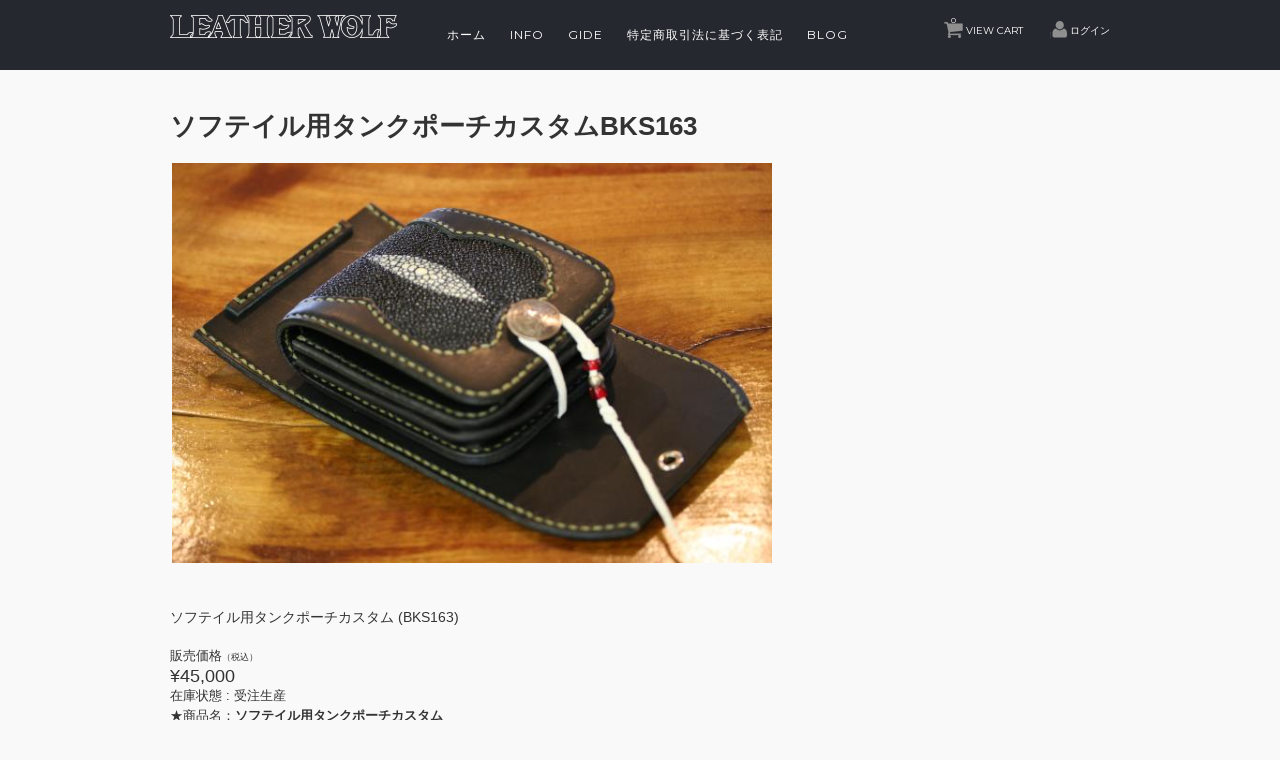

--- FILE ---
content_type: text/html; charset=UTF-8
request_url: http://leather-wolf.com/2021/07/21/%E3%82%BD%E3%83%95%E3%83%86%E3%82%A4%E3%83%AB%E7%94%A8%E3%82%BF%E3%83%B3%E3%82%AF%E3%83%9D%E3%83%BC%E3%83%81%E3%82%AB%E3%82%B9%E3%82%BF%E3%83%A0bks163/
body_size: 17898
content:
<!DOCTYPE html>
<html dir="ltr" lang="ja" prefix="og: https://ogp.me/ns#">

<head>
	<meta charset="UTF-8" />
	<meta name="viewport" content="width=device-width, initial-scale=1.0, maximum-scale=1.0, user-scalable=no" />
	<link rel="profile" href="http://gmpg.org/xfn/11" />
	<link rel="stylesheet" type="text/css" media="all" href="http://leather-wolf.com/shop/wp-content/themes/welcart_walden/style.css" />
	<link rel="pingback" href="http://leather-wolf.com/shop/xmlrpc.php" />
  <!--[if lt IE 9]>
  <script src="http://leather-wolf.com/shop/wp-content/themes/welcart_walden/library/js/html5shiv.min.js"></script>
  <![endif]-->
		<link rel='archives' title='2021年5月' href='http://leather-wolf.com/2021/05/' />
	<title>ソフテイル用タンクポーチカスタムBKS163 - LEATHERWOLF レザーアイテム 革細工 ハンドメイド 茨城県土浦市</title>

		<!-- All in One SEO 4.4.9.2 - aioseo.com -->
		<meta name="description" content="★商品名：ソフテイル用タンクポーチカスタム ★商品NO：『BKS163』 ★表革：お好みのレザー×約1.6㎜厚" />
		<meta name="robots" content="max-image-preview:large" />
		<link rel="canonical" href="http://leather-wolf.com/2021/07/21/%e3%82%bd%e3%83%95%e3%83%86%e3%82%a4%e3%83%ab%e7%94%a8%e3%82%bf%e3%83%b3%e3%82%af%e3%83%9d%e3%83%bc%e3%83%81%e3%82%ab%e3%82%b9%e3%82%bf%e3%83%a0bks163/" />
		<meta name="generator" content="All in One SEO (AIOSEO) 4.4.9.2" />
		<meta property="og:locale" content="ja_JP" />
		<meta property="og:site_name" content="LEATHERWOLF レザーアイテム　革細工　ハンドメイド　茨城県土浦市 - 財布、バック、ベルト　バイカーズアイテム　ハンドメイドのオリジナルレザーアイテム" />
		<meta property="og:type" content="article" />
		<meta property="og:title" content="ソフテイル用タンクポーチカスタムBKS163 - LEATHERWOLF レザーアイテム 革細工 ハンドメイド 茨城県土浦市" />
		<meta property="og:description" content="★商品名：ソフテイル用タンクポーチカスタム ★商品NO：『BKS163』 ★表革：お好みのレザー×約1.6㎜厚" />
		<meta property="og:url" content="http://leather-wolf.com/2021/07/21/%e3%82%bd%e3%83%95%e3%83%86%e3%82%a4%e3%83%ab%e7%94%a8%e3%82%bf%e3%83%b3%e3%82%af%e3%83%9d%e3%83%bc%e3%83%81%e3%82%ab%e3%82%b9%e3%82%bf%e3%83%a0bks163/" />
		<meta property="article:published_time" content="2021-07-21T00:14:28+00:00" />
		<meta property="article:modified_time" content="2021-08-04T01:22:55+00:00" />
		<meta name="twitter:card" content="summary_large_image" />
		<meta name="twitter:title" content="ソフテイル用タンクポーチカスタムBKS163 - LEATHERWOLF レザーアイテム 革細工 ハンドメイド 茨城県土浦市" />
		<meta name="twitter:description" content="★商品名：ソフテイル用タンクポーチカスタム ★商品NO：『BKS163』 ★表革：お好みのレザー×約1.6㎜厚" />
		<script type="application/ld+json" class="aioseo-schema">
			{"@context":"https:\/\/schema.org","@graph":[{"@type":"BlogPosting","@id":"http:\/\/leather-wolf.com\/2021\/07\/21\/%e3%82%bd%e3%83%95%e3%83%86%e3%82%a4%e3%83%ab%e7%94%a8%e3%82%bf%e3%83%b3%e3%82%af%e3%83%9d%e3%83%bc%e3%83%81%e3%82%ab%e3%82%b9%e3%82%bf%e3%83%a0bks163\/#blogposting","name":"\u30bd\u30d5\u30c6\u30a4\u30eb\u7528\u30bf\u30f3\u30af\u30dd\u30fc\u30c1\u30ab\u30b9\u30bf\u30e0BKS163 - LEATHERWOLF \u30ec\u30b6\u30fc\u30a2\u30a4\u30c6\u30e0 \u9769\u7d30\u5de5 \u30cf\u30f3\u30c9\u30e1\u30a4\u30c9 \u8328\u57ce\u770c\u571f\u6d66\u5e02","headline":"\u30bd\u30d5\u30c6\u30a4\u30eb\u7528\u30bf\u30f3\u30af\u30dd\u30fc\u30c1\u30ab\u30b9\u30bf\u30e0BKS163","author":{"@id":"http:\/\/leather-wolf.com\/author\/wolf\/#author"},"publisher":{"@id":"http:\/\/leather-wolf.com\/#organization"},"datePublished":"2021-07-21T00:14:28+09:00","dateModified":"2021-08-04T01:22:55+09:00","inLanguage":"ja","mainEntityOfPage":{"@id":"http:\/\/leather-wolf.com\/2021\/07\/21\/%e3%82%bd%e3%83%95%e3%83%86%e3%82%a4%e3%83%ab%e7%94%a8%e3%82%bf%e3%83%b3%e3%82%af%e3%83%9d%e3%83%bc%e3%83%81%e3%82%ab%e3%82%b9%e3%82%bf%e3%83%a0bks163\/#webpage"},"isPartOf":{"@id":"http:\/\/leather-wolf.com\/2021\/07\/21\/%e3%82%bd%e3%83%95%e3%83%86%e3%82%a4%e3%83%ab%e7%94%a8%e3%82%bf%e3%83%b3%e3%82%af%e3%83%9d%e3%83%bc%e3%83%81%e3%82%ab%e3%82%b9%e3%82%bf%e3%83%a0bks163\/#webpage"},"articleSection":"\u30d0\u30a4\u30ab\u30fc\u30ba\u5c0f\u7269\u30a2\u30a4\u30c6\u30e0, \u5546\u54c1, \u5546\u54c1\u30b8\u30e3\u30f3\u30eb"},{"@type":"BreadcrumbList","@id":"http:\/\/leather-wolf.com\/2021\/07\/21\/%e3%82%bd%e3%83%95%e3%83%86%e3%82%a4%e3%83%ab%e7%94%a8%e3%82%bf%e3%83%b3%e3%82%af%e3%83%9d%e3%83%bc%e3%83%81%e3%82%ab%e3%82%b9%e3%82%bf%e3%83%a0bks163\/#breadcrumblist","itemListElement":[{"@type":"ListItem","@id":"http:\/\/leather-wolf.com\/#listItem","position":1,"name":"\u5bb6","item":"http:\/\/leather-wolf.com\/","nextItem":"http:\/\/leather-wolf.com\/2021\/#listItem"},{"@type":"ListItem","@id":"http:\/\/leather-wolf.com\/2021\/#listItem","position":2,"name":"2021","item":"http:\/\/leather-wolf.com\/2021\/","nextItem":"http:\/\/leather-wolf.com\/2021\/07\/#listItem","previousItem":"http:\/\/leather-wolf.com\/#listItem"},{"@type":"ListItem","@id":"http:\/\/leather-wolf.com\/2021\/07\/#listItem","position":3,"name":"July","item":"http:\/\/leather-wolf.com\/2021\/07\/","nextItem":"http:\/\/leather-wolf.com\/2021\/07\/21\/#listItem","previousItem":"http:\/\/leather-wolf.com\/2021\/#listItem"},{"@type":"ListItem","@id":"http:\/\/leather-wolf.com\/2021\/07\/21\/#listItem","position":4,"name":"21","item":"http:\/\/leather-wolf.com\/2021\/07\/21\/","nextItem":"http:\/\/leather-wolf.com\/2021\/07\/21\/%e3%82%bd%e3%83%95%e3%83%86%e3%82%a4%e3%83%ab%e7%94%a8%e3%82%bf%e3%83%b3%e3%82%af%e3%83%9d%e3%83%bc%e3%83%81%e3%82%ab%e3%82%b9%e3%82%bf%e3%83%a0bks163\/#listItem","previousItem":"http:\/\/leather-wolf.com\/2021\/07\/#listItem"},{"@type":"ListItem","@id":"http:\/\/leather-wolf.com\/2021\/07\/21\/%e3%82%bd%e3%83%95%e3%83%86%e3%82%a4%e3%83%ab%e7%94%a8%e3%82%bf%e3%83%b3%e3%82%af%e3%83%9d%e3%83%bc%e3%83%81%e3%82%ab%e3%82%b9%e3%82%bf%e3%83%a0bks163\/#listItem","position":5,"name":"\u30bd\u30d5\u30c6\u30a4\u30eb\u7528\u30bf\u30f3\u30af\u30dd\u30fc\u30c1\u30ab\u30b9\u30bf\u30e0BKS163","previousItem":"http:\/\/leather-wolf.com\/2021\/07\/21\/#listItem"}]},{"@type":"Organization","@id":"http:\/\/leather-wolf.com\/#organization","name":"LEATHERWOLF \u30ec\u30b6\u30fc\u30a2\u30a4\u30c6\u30e0\u3000\u9769\u7d30\u5de5\u3000\u30cf\u30f3\u30c9\u30e1\u30a4\u30c9\u3000\u8328\u57ce\u770c\u571f\u6d66\u5e02","url":"http:\/\/leather-wolf.com\/"},{"@type":"Person","@id":"http:\/\/leather-wolf.com\/author\/wolf\/#author","url":"http:\/\/leather-wolf.com\/author\/wolf\/","name":"wolf","image":{"@type":"ImageObject","@id":"http:\/\/leather-wolf.com\/2021\/07\/21\/%e3%82%bd%e3%83%95%e3%83%86%e3%82%a4%e3%83%ab%e7%94%a8%e3%82%bf%e3%83%b3%e3%82%af%e3%83%9d%e3%83%bc%e3%83%81%e3%82%ab%e3%82%b9%e3%82%bf%e3%83%a0bks163\/#authorImage","url":"https:\/\/secure.gravatar.com\/avatar\/94fbd042b9a6a0be431b0fbbc59e5c8b75515d0624db355e158629b38c18d80d?s=96&d=mm&r=g","width":96,"height":96,"caption":"wolf"}},{"@type":"WebPage","@id":"http:\/\/leather-wolf.com\/2021\/07\/21\/%e3%82%bd%e3%83%95%e3%83%86%e3%82%a4%e3%83%ab%e7%94%a8%e3%82%bf%e3%83%b3%e3%82%af%e3%83%9d%e3%83%bc%e3%83%81%e3%82%ab%e3%82%b9%e3%82%bf%e3%83%a0bks163\/#webpage","url":"http:\/\/leather-wolf.com\/2021\/07\/21\/%e3%82%bd%e3%83%95%e3%83%86%e3%82%a4%e3%83%ab%e7%94%a8%e3%82%bf%e3%83%b3%e3%82%af%e3%83%9d%e3%83%bc%e3%83%81%e3%82%ab%e3%82%b9%e3%82%bf%e3%83%a0bks163\/","name":"\u30bd\u30d5\u30c6\u30a4\u30eb\u7528\u30bf\u30f3\u30af\u30dd\u30fc\u30c1\u30ab\u30b9\u30bf\u30e0BKS163 - LEATHERWOLF \u30ec\u30b6\u30fc\u30a2\u30a4\u30c6\u30e0 \u9769\u7d30\u5de5 \u30cf\u30f3\u30c9\u30e1\u30a4\u30c9 \u8328\u57ce\u770c\u571f\u6d66\u5e02","description":"\u2605\u5546\u54c1\u540d\uff1a\u30bd\u30d5\u30c6\u30a4\u30eb\u7528\u30bf\u30f3\u30af\u30dd\u30fc\u30c1\u30ab\u30b9\u30bf\u30e0 \u2605\u5546\u54c1NO\uff1a\u300eBKS163\u300f \u2605\u8868\u9769\uff1a\u304a\u597d\u307f\u306e\u30ec\u30b6\u30fc\u00d7\u7d041.6\u339c\u539a","inLanguage":"ja","isPartOf":{"@id":"http:\/\/leather-wolf.com\/#website"},"breadcrumb":{"@id":"http:\/\/leather-wolf.com\/2021\/07\/21\/%e3%82%bd%e3%83%95%e3%83%86%e3%82%a4%e3%83%ab%e7%94%a8%e3%82%bf%e3%83%b3%e3%82%af%e3%83%9d%e3%83%bc%e3%83%81%e3%82%ab%e3%82%b9%e3%82%bf%e3%83%a0bks163\/#breadcrumblist"},"author":{"@id":"http:\/\/leather-wolf.com\/author\/wolf\/#author"},"creator":{"@id":"http:\/\/leather-wolf.com\/author\/wolf\/#author"},"datePublished":"2021-07-21T00:14:28+09:00","dateModified":"2021-08-04T01:22:55+09:00"},{"@type":"WebSite","@id":"http:\/\/leather-wolf.com\/#website","url":"http:\/\/leather-wolf.com\/","name":"LEATHERWOLF \u30ec\u30b6\u30fc\u30a2\u30a4\u30c6\u30e0\u3000\u9769\u7d30\u5de5\u3000\u30cf\u30f3\u30c9\u30e1\u30a4\u30c9\u3000\u8328\u57ce\u770c\u571f\u6d66\u5e02","description":"\u8ca1\u5e03\u3001\u30d0\u30c3\u30af\u3001\u30d9\u30eb\u30c8\u3000\u30d0\u30a4\u30ab\u30fc\u30ba\u30a2\u30a4\u30c6\u30e0\u3000\u30cf\u30f3\u30c9\u30e1\u30a4\u30c9\u306e\u30aa\u30ea\u30b8\u30ca\u30eb\u30ec\u30b6\u30fc\u30a2\u30a4\u30c6\u30e0","inLanguage":"ja","publisher":{"@id":"http:\/\/leather-wolf.com\/#organization"}}]}
		</script>
		<!-- All in One SEO -->

<link rel='dns-prefetch' href='//maxcdn.bootstrapcdn.com' />
<link rel="alternate" title="oEmbed (JSON)" type="application/json+oembed" href="http://leather-wolf.com/wp-json/oembed/1.0/embed?url=http%3A%2F%2Fleather-wolf.com%2F2021%2F07%2F21%2F%25e3%2582%25bd%25e3%2583%2595%25e3%2583%2586%25e3%2582%25a4%25e3%2583%25ab%25e7%2594%25a8%25e3%2582%25bf%25e3%2583%25b3%25e3%2582%25af%25e3%2583%259d%25e3%2583%25bc%25e3%2583%2581%25e3%2582%25ab%25e3%2582%25b9%25e3%2582%25bf%25e3%2583%25a0bks163%2F" />
<link rel="alternate" title="oEmbed (XML)" type="text/xml+oembed" href="http://leather-wolf.com/wp-json/oembed/1.0/embed?url=http%3A%2F%2Fleather-wolf.com%2F2021%2F07%2F21%2F%25e3%2582%25bd%25e3%2583%2595%25e3%2583%2586%25e3%2582%25a4%25e3%2583%25ab%25e7%2594%25a8%25e3%2582%25bf%25e3%2583%25b3%25e3%2582%25af%25e3%2583%259d%25e3%2583%25bc%25e3%2583%2581%25e3%2582%25ab%25e3%2582%25b9%25e3%2582%25bf%25e3%2583%25a0bks163%2F&#038;format=xml" />
		<!-- This site uses the Google Analytics by MonsterInsights plugin v9.11.1 - Using Analytics tracking - https://www.monsterinsights.com/ -->
		<!-- Note: MonsterInsights is not currently configured on this site. The site owner needs to authenticate with Google Analytics in the MonsterInsights settings panel. -->
					<!-- No tracking code set -->
				<!-- / Google Analytics by MonsterInsights -->
		<style id='wp-img-auto-sizes-contain-inline-css' type='text/css'>
img:is([sizes=auto i],[sizes^="auto," i]){contain-intrinsic-size:3000px 1500px}
/*# sourceURL=wp-img-auto-sizes-contain-inline-css */
</style>
<link rel='stylesheet' id='sbr_styles-css' href='http://leather-wolf.com/shop/wp-content/plugins/reviews-feed/assets/css/sbr-styles.css?ver=1.1' type='text/css' media='all' />
<style id='wp-emoji-styles-inline-css' type='text/css'>

	img.wp-smiley, img.emoji {
		display: inline !important;
		border: none !important;
		box-shadow: none !important;
		height: 1em !important;
		width: 1em !important;
		margin: 0 0.07em !important;
		vertical-align: -0.1em !important;
		background: none !important;
		padding: 0 !important;
	}
/*# sourceURL=wp-emoji-styles-inline-css */
</style>
<style id='wp-block-library-inline-css' type='text/css'>
:root{--wp-block-synced-color:#7a00df;--wp-block-synced-color--rgb:122,0,223;--wp-bound-block-color:var(--wp-block-synced-color);--wp-editor-canvas-background:#ddd;--wp-admin-theme-color:#007cba;--wp-admin-theme-color--rgb:0,124,186;--wp-admin-theme-color-darker-10:#006ba1;--wp-admin-theme-color-darker-10--rgb:0,107,160.5;--wp-admin-theme-color-darker-20:#005a87;--wp-admin-theme-color-darker-20--rgb:0,90,135;--wp-admin-border-width-focus:2px}@media (min-resolution:192dpi){:root{--wp-admin-border-width-focus:1.5px}}.wp-element-button{cursor:pointer}:root .has-very-light-gray-background-color{background-color:#eee}:root .has-very-dark-gray-background-color{background-color:#313131}:root .has-very-light-gray-color{color:#eee}:root .has-very-dark-gray-color{color:#313131}:root .has-vivid-green-cyan-to-vivid-cyan-blue-gradient-background{background:linear-gradient(135deg,#00d084,#0693e3)}:root .has-purple-crush-gradient-background{background:linear-gradient(135deg,#34e2e4,#4721fb 50%,#ab1dfe)}:root .has-hazy-dawn-gradient-background{background:linear-gradient(135deg,#faaca8,#dad0ec)}:root .has-subdued-olive-gradient-background{background:linear-gradient(135deg,#fafae1,#67a671)}:root .has-atomic-cream-gradient-background{background:linear-gradient(135deg,#fdd79a,#004a59)}:root .has-nightshade-gradient-background{background:linear-gradient(135deg,#330968,#31cdcf)}:root .has-midnight-gradient-background{background:linear-gradient(135deg,#020381,#2874fc)}:root{--wp--preset--font-size--normal:16px;--wp--preset--font-size--huge:42px}.has-regular-font-size{font-size:1em}.has-larger-font-size{font-size:2.625em}.has-normal-font-size{font-size:var(--wp--preset--font-size--normal)}.has-huge-font-size{font-size:var(--wp--preset--font-size--huge)}.has-text-align-center{text-align:center}.has-text-align-left{text-align:left}.has-text-align-right{text-align:right}.has-fit-text{white-space:nowrap!important}#end-resizable-editor-section{display:none}.aligncenter{clear:both}.items-justified-left{justify-content:flex-start}.items-justified-center{justify-content:center}.items-justified-right{justify-content:flex-end}.items-justified-space-between{justify-content:space-between}.screen-reader-text{border:0;clip-path:inset(50%);height:1px;margin:-1px;overflow:hidden;padding:0;position:absolute;width:1px;word-wrap:normal!important}.screen-reader-text:focus{background-color:#ddd;clip-path:none;color:#444;display:block;font-size:1em;height:auto;left:5px;line-height:normal;padding:15px 23px 14px;text-decoration:none;top:5px;width:auto;z-index:100000}html :where(.has-border-color){border-style:solid}html :where([style*=border-top-color]){border-top-style:solid}html :where([style*=border-right-color]){border-right-style:solid}html :where([style*=border-bottom-color]){border-bottom-style:solid}html :where([style*=border-left-color]){border-left-style:solid}html :where([style*=border-width]){border-style:solid}html :where([style*=border-top-width]){border-top-style:solid}html :where([style*=border-right-width]){border-right-style:solid}html :where([style*=border-bottom-width]){border-bottom-style:solid}html :where([style*=border-left-width]){border-left-style:solid}html :where(img[class*=wp-image-]){height:auto;max-width:100%}:where(figure){margin:0 0 1em}html :where(.is-position-sticky){--wp-admin--admin-bar--position-offset:var(--wp-admin--admin-bar--height,0px)}@media screen and (max-width:600px){html :where(.is-position-sticky){--wp-admin--admin-bar--position-offset:0px}}
/*# sourceURL=/wp-includes/css/dist/block-library/common.min.css */
</style>
<style id='classic-theme-styles-inline-css' type='text/css'>
/*! This file is auto-generated */
.wp-block-button__link{color:#fff;background-color:#32373c;border-radius:9999px;box-shadow:none;text-decoration:none;padding:calc(.667em + 2px) calc(1.333em + 2px);font-size:1.125em}.wp-block-file__button{background:#32373c;color:#fff;text-decoration:none}
/*# sourceURL=/wp-includes/css/classic-themes.min.css */
</style>
<link rel='stylesheet' id='ctf_styles-css' href='http://leather-wolf.com/shop/wp-content/plugins/custom-twitter-feeds/css/ctf-styles.min.css?ver=2.2' type='text/css' media='all' />
<link rel='stylesheet' id='colorbox-css' href='http://leather-wolf.com/shop/wp-content/plugins/simple-colorbox/themes/theme1/colorbox.css?ver=6.9' type='text/css' media='screen' />
<link rel='stylesheet' id='wc-shortcodes-style-css' href='http://leather-wolf.com/shop/wp-content/plugins/wc-shortcodes/public/assets/css/style.css?ver=3.46' type='text/css' media='all' />
<link rel='stylesheet' id='sku_select_style-css' href='http://leather-wolf.com/shop/wp-content/plugins/wcex_sku_select/wcex_sku_select.css?ver=1.2.1.2103021' type='text/css' media='' />
<link rel='stylesheet' id='cff-css' href='http://leather-wolf.com/shop/wp-content/plugins/custom-facebook-feed/assets/css/cff-style.min.css?ver=4.2' type='text/css' media='all' />
<link rel='stylesheet' id='sb-font-awesome-css' href='https://maxcdn.bootstrapcdn.com/font-awesome/4.7.0/css/font-awesome.min.css?ver=6.9' type='text/css' media='all' />
<link rel='stylesheet' id='usces_default_css-css' href='http://leather-wolf.com/shop/wp-content/plugins/usc-e-shop/css/usces_default.css?ver=2.2.8.2107311' type='text/css' media='all' />
<link rel='stylesheet' id='dashicons-css' href='http://leather-wolf.com/shop/wp-includes/css/dashicons.min.css?ver=6.9' type='text/css' media='all' />
<link rel='stylesheet' id='wordpresscanvas-font-awesome-css' href='http://leather-wolf.com/shop/wp-content/plugins/wc-shortcodes/public/assets/css/font-awesome.min.css?ver=4.7.0' type='text/css' media='all' />
<script type="text/javascript" src="https://ajax.googleapis.com/ajax/libs/jquery/1.8.3/jquery.min.js?ver=1.8.3" id="jquery-js"></script>
<script type="text/javascript" src="http://leather-wolf.com/shop/wp-content/themes/welcart_walden/library/js/jquery.jcarousel.min.js?ver=1.0" id="jquery.jcarousel-js"></script>
<script type="text/javascript" src="http://leather-wolf.com/shop/wp-content/themes/welcart_walden/library/js/jquery.pikachoose.js?ver=1.0" id="pikachoose-js"></script>
<script type="text/javascript" src="http://leather-wolf.com/shop/wp-content/themes/welcart_walden/library/js/parallax.min.js?ver=1.0" id="parallax-js"></script>
<script type="text/javascript" src="http://leather-wolf.com/shop/wp-content/themes/welcart_walden/library/js/jquery.inview.min.js?ver=1.0" id="inview-js"></script>
<link rel="https://api.w.org/" href="http://leather-wolf.com/wp-json/" /><link rel="alternate" title="JSON" type="application/json" href="http://leather-wolf.com/wp-json/wp/v2/posts/1004" /><link rel="EditURI" type="application/rsd+xml" title="RSD" href="http://leather-wolf.com/shop/xmlrpc.php?rsd" />
<meta name="generator" content="WordPress 6.9" />
<link rel='shortlink' href='http://leather-wolf.com/?p=1004' />

<meta property="og:title" content="ソフテイル用タンクポーチカスタム">
<meta property="og:type" content="product">
<meta property="og:description" content="ソフテイル用タンクポーチカスタムBKS163">
<meta property="og:url" content="http://leather-wolf.com/2021/07/21/%e3%82%bd%e3%83%95%e3%83%86%e3%82%a4%e3%83%ab%e7%94%a8%e3%82%bf%e3%83%b3%e3%82%af%e3%83%9d%e3%83%bc%e3%83%81%e3%82%ab%e3%82%b9%e3%82%bf%e3%83%a0bks163/">
<meta property="og:image" content="http://leather-wolf.com/shop/wp-content/uploads/2021/07/BKS163-230x230.jpg">
<meta property="og:site_name" content="LEATHERWOLF レザーアイテム　革細工　ハンドメイド　茨城県土浦市">
<!-- Simple Colorbox Plugin v1.6.1 by Ryan Hellyer ... https://geek.hellyer.kiwi/products/simple-colorbox/ -->
		<style type="text/css" id="wp-custom-css">
			itemimg img{
height:auto;
width:940px;
}

  



#maps {
	margin-right: calc(50% - 50vw); margin-left: calc(50% - 50vw); max-width: none; width: 100vw
	
}

.inline-block-test {
  text-align: center;
}

.inline-block-test ul {
  list-style: none;
  margin: 0;
  padding: 0;
}

.inline-block-test li {
  display: inline-block;
}

.inline-block-test li a {
  display: block;
  padding: 9px;
}

.sampleloop li {
    height: auto;
    float: left;
    width: 32%;
    margin-right: 2%;
margin-top:10px;
}
.sampleloop li:nth-of-type(3n){
    margin-right: 0;
}

.sampleloop li img{
    height: auto;
    width: 100%;
}

#contbox{
	max-width: 940px;

}
#contents{
	max-width: 940px;
}

#youtube{
}
#info-sns{
margin-top:50px;
margin-bottom:50px;
}
dl.item-sku dt, dl.item-sku dd {
    display: block;
    text-align: left;
    border-right: 1px solid #ccc;
    border-bottom: 1px solid #ccc;
}
dl.item-sku {
    display: block;
    margin: 0;
    padding: 2px;
    border: 1px solid #ccc;
}
[class^="img-flex-"] {
	margin-bottom: 20px;
	display: -webkit-flex;
	display: flex;
	-webkit-justify-content: space-between;
	justify-content: space-between;
}


.img-flex-3 img,
.img-flex-3 a { 
width: 95%;
height:auto;
 }
#homecon{margin-bottom:80px;
}
		</style>
		<style id="wpforms-css-vars-root">
				:root {
					--wpforms-field-border-radius: 3px;
--wpforms-field-background-color: #ffffff;
--wpforms-field-border-color: rgba( 0, 0, 0, 0.25 );
--wpforms-field-text-color: rgba( 0, 0, 0, 0.7 );
--wpforms-label-color: rgba( 0, 0, 0, 0.85 );
--wpforms-label-sublabel-color: rgba( 0, 0, 0, 0.55 );
--wpforms-label-error-color: #d63637;
--wpforms-button-border-radius: 3px;
--wpforms-button-background-color: #066aab;
--wpforms-button-text-color: #ffffff;
--wpforms-field-size-input-height: 43px;
--wpforms-field-size-input-spacing: 15px;
--wpforms-field-size-font-size: 16px;
--wpforms-field-size-line-height: 19px;
--wpforms-field-size-padding-h: 14px;
--wpforms-field-size-checkbox-size: 16px;
--wpforms-field-size-sublabel-spacing: 5px;
--wpforms-field-size-icon-size: 1;
--wpforms-label-size-font-size: 16px;
--wpforms-label-size-line-height: 19px;
--wpforms-label-size-sublabel-font-size: 14px;
--wpforms-label-size-sublabel-line-height: 17px;
--wpforms-button-size-font-size: 17px;
--wpforms-button-size-height: 41px;
--wpforms-button-size-padding-h: 15px;
--wpforms-button-size-margin-top: 10px;

				}
			</style>	<link href='https://fonts.googleapis.com/css?family=Montserrat' rel='stylesheet' type='text/css'>
 
</head>

<body class="wp-singular post-template-default single single-post postid-1004 single-format-standard wp-theme-welcart_default wp-child-theme-welcart_walden wc-shortcodes-font-awesome-enabled">
<div id="header">
<div class="padder">
		<div class="utilities">
	<ul class="subnavi clearfix">
								<li><a href="http://leather-wolf.com/usces-cart/" class="cart">VIEW CART<span class="totalquantity">0</span></a></li>
		<li class="logout"><a href="http://leather-wolf.com/usces-member/?usces_page=login" class="usces_login_a">ログイン</a></li>
	</ul>
	</div>
		
 <div class="site-logo">
 <a href="http://leather-wolf.com/" title="LEATHERWOLF レザーアイテム　革細工　ハンドメイド　茨城県土浦市" rel="home"><img src="http://leather-wolf.com/shop/wp-content/uploads/2021/06/minilogo.png" alt="LEATHERWOLF レザーアイテム　革細工　ハンドメイド　茨城県土浦市"></a>
 </div>


	
<nav class="animenu">	
  <input type="checkbox" id="button">
  <label for="button" onclick>Menu</label>
			<div class="menu-%e3%83%98%e3%83%83%e3%83%80%e3%83%bc%e3%83%a1%e3%83%8b%e3%83%a5%e3%83%bc-container"><ul id="menu-%e3%83%98%e3%83%83%e3%83%80%e3%83%bc%e3%83%a1%e3%83%8b%e3%83%a5%e3%83%bc" class="mainnavi clearfix"><li id="menu-item-1318" class="menu-item menu-item-type-custom menu-item-object-custom menu-item-home menu-item-1318"><a href="http://leather-wolf.com/">ホーム</a></li>
<li id="menu-item-109" class="menu-item menu-item-type-post_type menu-item-object-page menu-item-109"><a href="http://leather-wolf.com/info/">INFO</a></li>
<li id="menu-item-110" class="menu-item menu-item-type-post_type menu-item-object-page menu-item-110"><a href="http://leather-wolf.com/gide/">GIDE</a></li>
<li id="menu-item-111" class="menu-item menu-item-type-post_type menu-item-object-page menu-item-111"><a href="http://leather-wolf.com/legal-info/">特定商取引法に基づく表記</a></li>
<li id="menu-item-1317" class="menu-item menu-item-type-custom menu-item-object-custom menu-item-1317"><a href="http://leather-wolf.com/wp">Blog</a></li>
</ul></div>	</nav>
</div>
</div><!-- end of header -->

<div id="wrap">

<div id="main" class="clearfix">
<!-- end header -->
<div id="content" class="two-column">
<div class="catbox">


<div class="post-1004 post type-post status-publish format-standard hentry category-bikers-small-item category-item category-itemgenre nc-is-auto-shared nc-auto-share-end--is-never" id="post-1004">
<h1 class="item_page_title">ソフテイル用タンクポーチカスタムBKS163</h1>
<div class="storycontent">


<div id="itempage">
	<div class="itemimg">
	<a href="http://leather-wolf.com/shop/wp-content/uploads/2021/07/BKS163.jpg" ><img width="600" height="400" src="http://leather-wolf.com/shop/wp-content/uploads/2021/07/BKS163.jpg" class="attachment-600x600 size-600x600" alt="BKS163" decoding="async" fetchpriority="high" srcset="http://leather-wolf.com/shop/wp-content/uploads/2021/07/BKS163.jpg 640w, http://leather-wolf.com/shop/wp-content/uploads/2021/07/BKS163-300x200.jpg 300w" sizes="(max-width: 600px) 100vw, 600px" /></a>
	</div>

	<h2 class="item_name">ソフテイル用タンクポーチカスタム (BKS163)</h2>
	<div class="exp clearfix">
		<div class="field">
					<div class="field_name">販売価格<em class="tax">（税込）</em></div>
			<div class="field_price"><span class="ss_price">¥45,000</span></div>
		</div>
		<div class="field">在庫状態 : <span class="ss_stockstatus">受注生産</span></div>
		
		<p>★商品名：<strong>ソフテイル用タンクポーチカスタム</strong><br />
★商品NO：『BKS163』<br />
★表革：お好みのレザー×約1.6㎜厚サドルレザー<br />
★インレイレザー：選択<br />
★レザーカラー：選択<br />
★ステッチカラー：選択</p>
<p>※『その他』を選択された場合はオーダー時にお知らせください</p>
	</div><!-- end of exp -->

	<form action="http://leather-wolf.com/usces-cart/" method="post">

		<div class="skuform" id="skuform" align="right">

		<dl class="item-sku">
	<dt>インレイレザー</dt>
	<dd>
	<select name="sku_selct_12" id="sku_selct_12" class="sku_select" >
		<option value="0" selected="selected">クロコダイル</option>
		<option value="1">スティングレー</option>
		<option value="2">ダイヤモンドパイソン</option>
		<option value="3">その他</option>
	</select>
	</dd>
	<dt>レザーカラー</dt>
	<dd>
	<select name="sku_selct_10" id="sku_selct_10" class="sku_select" >
		<option value="0" selected="selected">ブラック</option>
		<option value="1">ナチュラル</option>
		<option value="2">その他</option>
	</select>
	</dd>
	<dt>ステッチカラー</dt>
	<dd>
	<select name="sku_selct_11" id="sku_selct_11" class="sku_select" >
		<option value="0" selected="selected">シニュー生成</option>
		<option value="1">ブラック</option>
		<option value="2">オレンジ</option>
		<option value="3">グリーン</option>
		<option value="4">ベージュ</option>
		<option value="5">ブルー</option>
	</select>
	</dd>
</dl>

		
		<span class="ss_itemGpExp"></span>
			<div class="zaiko_status itemsoldout"><span class="ss_stockstatus">受注生産</span></div>
			<div style="margin-top:10px" class="c-box">数量<input name="quant[1004][code0%3A0%3A0]" type="text" id="quant[1004][code0%3A0%3A0]" class="skuquantity" value="1" onKeyDown="if (event.keyCode == 13) {return false;}" /><input name="zaikonum[1004][code0%3A0%3A0]" type="hidden" id="zaikonum[1004][code0%3A0%3A0]" value="" />
<input name="zaiko[1004][code0%3A0%3A0]" type="hidden" id="zaiko[1004][code0%3A0%3A0]" value="0" />
<input name="gptekiyo[1004][code0%3A0%3A0]" type="hidden" id="gptekiyo[1004][code0%3A0%3A0]" value="0" />
<input name="skuPrice[1004][code0%3A0%3A0]" type="hidden" id="skuPrice[1004][code0%3A0%3A0]" value="45000" />
<input name="inCart[1004][code0%3A0%3A0]" type="submit" id="inCart[1004][code0%3A0%3A0]" class="skubutton" value="カートへ入れる" onclick="return uscesCart.intoCart('1004','code0%3A0%3A0')" /><input name="usces_referer" type="hidden" value="/2021/07/21/%E3%82%BD%E3%83%95%E3%83%86%E3%82%A4%E3%83%AB%E7%94%A8%E3%82%BF%E3%83%B3%E3%82%AF%E3%83%9D%E3%83%BC%E3%83%81%E3%82%AB%E3%82%B9%E3%82%BF%E3%83%A0bks163/" />
</div>
			<div class="error_message"></div>
			<div class="wcss_loading"></div>
		</div><!-- end of skuform -->
					</form>
	
	<div class="itemsubimg">
	</div><!-- end of itemsubimg -->


</div><!-- end of itemspage -->
</div><!-- end of storycontent -->
</div>


</div><!-- end of catbox -->
</div><!-- end of content -->

<!-- begin left sidebar -->
<div id="fourClm" class="sidebar">
<div class="clmwrap">
<ul>
			<li id="welcart_category-3" class="widget widget_welcart_category">				<div class="widget_title">ITEM</div>
		<ul class="ucart_widget_body">
							<li class="cat-item cat-item-10"><a href="http://leather-wolf.com/category/item/itemgenre/wolet/">ウォレット</a>
<ul class='children'>
	<li class="cat-item cat-item-19"><a href="http://leather-wolf.com/category/item/itemgenre/wolet/short-wallet/">ショートウォレット</a>
</li>
	<li class="cat-item cat-item-20"><a href="http://leather-wolf.com/category/item/itemgenre/wolet/half-wallet/">ハーフウォレット</a>
</li>
	<li class="cat-item cat-item-12"><a href="http://leather-wolf.com/category/item/itemgenre/wolet/medium/">ミディアムウォレット</a>
</li>
	<li class="cat-item cat-item-18"><a href="http://leather-wolf.com/category/item/itemgenre/wolet/long-wallet/">ロングウォレット</a>
</li>
</ul>
</li>
	<li class="cat-item cat-item-21"><a href="http://leather-wolf.com/category/item/itemgenre/crocodile-item/">クロコダイルアイテム</a>
</li>
	<li class="cat-item cat-item-30"><a href="http://leather-wolf.com/category/item/itemgenre/silver-item/">シルバーアイテム</a>
</li>
	<li class="cat-item cat-item-25"><a href="http://leather-wolf.com/category/item/itemgenre/studs-itemu/">スタッズアイテム</a>
</li>
	<li class="cat-item cat-item-27"><a href="http://leather-wolf.com/category/item/itemgenre/bikers-bag/">バイカーズバック</a>
</li>
	<li class="cat-item cat-item-29"><a href="http://leather-wolf.com/category/item/itemgenre/bikers-vest/">バイカーズベスト</a>
</li>
	<li class="cat-item cat-item-26"><a href="http://leather-wolf.com/category/item/itemgenre/bikers-small-item/">バイカーズ小物アイテム</a>
</li>
	<li class="cat-item cat-item-28"><a href="http://leather-wolf.com/category/item/itemgenre/bike-seat/">バイクシート</a>
</li>
	<li class="cat-item cat-item-23"><a href="http://leather-wolf.com/category/item/itemgenre/bag/">バック</a>
</li>
	<li class="cat-item cat-item-48"><a href="http://leather-wolf.com/category/item/itemgenre/helmet/" title="http://leather-wolf.com/wolf-of-genuine/">ヘルメット『WOLF of genuine』</a>
</li>
	<li class="cat-item cat-item-24"><a href="http://leather-wolf.com/category/item/itemgenre/belt/">ベルト</a>
</li>
	<li class="cat-item cat-item-22"><a href="http://leather-wolf.com/category/item/itemgenre/small-item/">小物アイテム</a>
</li>
 		</ul>

			</li>		<li id="block-2" class="widget widget_block">
<div class="wp-block-group"><div class="wp-block-group__inner-container is-layout-flow wp-block-group-is-layout-flow">
<p></p>
</div></div>
</li>			<li id="welcart_search-3" class="widget widget_welcart_search">				<div class="widget_title"><img src="http://leather-wolf.com/shop/wp-content/plugins/usc-e-shop/images/search.png" alt="キーワード検索" />キーワード検索</div>
		<ul class="ucart_search_body ucart_widget_body"><li>
		<form method="get" id="searchform" action="http://leather-wolf.com" >
		<input type="text" value="" name="s" id="s" class="searchtext" /><input type="submit" id="searchsubmit" value="検索開始" />
		<div><a href="http://leather-wolf.com/usces-cart/?usces_page=search_item">商品カテゴリー複合検索&gt;</a></div>		</form>
		</li></ul>

			</li>					<li id="welcart_login-3" class="widget widget_welcart_login">				<div class="widget_title"><img src="http://leather-wolf.com/shop/wp-content/plugins/usc-e-shop/images/login.png" alt="ログイン" />ログイン</div>
		<ul class="ucart_login_body ucart_widget_body"><li>

		
		<div class="loginbox">
				<form name="loginwidget" id="loginformw" action="http://leather-wolf.com/usces-member/" method="post">
		<p>
		<label>メールアドレス<br />
		<input type="text" name="loginmail" id="loginmailw" class="loginmail" value="" size="20" /></label><br />
		<label>パスワード<br />
		<input type="password" name="loginpass" id="loginpassw" class="loginpass" size="20" autocomplete="off" /></label><br />
		<label><input name="rememberme" type="checkbox" id="remembermew" value="forever" /> ログイン情報を記憶</label></p>
		<p class="submit">
		<input type="submit" name="member_login" id="member_loginw" value="ログイン" />
		</p>
		<input type="hidden" id="wel_nonce" name="wel_nonce" value="538cc82a4f" /><input type="hidden" name="_wp_http_referer" value="/2021/07/21/%E3%82%BD%E3%83%95%E3%83%86%E3%82%A4%E3%83%AB%E7%94%A8%E3%82%BF%E3%83%B3%E3%82%AF%E3%83%9D%E3%83%BC%E3%83%81%E3%82%AB%E3%82%B9%E3%82%BF%E3%83%A0bks163/" />		</form>
		<a href="http://leather-wolf.com/usces-member/?usces_page=lostmemberpassword" title="パスワード紛失取り扱い">パスワードをお忘れですか？</a><br />
		<a href="http://leather-wolf.com/usces-member/?usces_page=newmember" title="新規ご入会はこちら">新規ご入会はこちら</a>
				</div>

		
		</li></ul>

			</li>					<li id="welcart_calendar-3" class="widget widget_welcart_calendar">				<div class="widget_title"><img src="http://leather-wolf.com/shop/wp-content/plugins/usc-e-shop/images/calendar.png" alt="営業日" />営業日</div>
		<ul class="ucart_calendar_body ucart_widget_body"><li>
		<div class="this-month">
<table cellspacing="0" class="usces_calendar">
<caption>今月(2026年1月)</caption>
<thead>
	<tr>
		<th>日</th>
		<th>月</th>
		<th>火</th>
		<th>水</th>
		<th>木</th>
		<th>金</th>
		<th>土</th>
	</tr>
</thead>
<tbody>
	<tr>
		<td>&nbsp;</td>
			<td>&nbsp;</td>
			<td>&nbsp;</td>
			<td>&nbsp;</td>
			<td>1</td>
			<td>2</td>
			<td>3</td>
		</tr>
	<tr>
		<td>4</td>
			<td>5</td>
			<td>6</td>
			<td>7</td>
			<td>8</td>
			<td>9</td>
			<td>10</td>
		</tr>
	<tr>
		<td>11</td>
			<td>12</td>
			<td>13</td>
			<td>14</td>
			<td>15</td>
			<td>16</td>
			<td class="businesstoday">17</td>
		</tr>
	<tr>
		<td>18</td>
			<td>19</td>
			<td>20</td>
			<td>21</td>
			<td>22</td>
			<td>23</td>
			<td>24</td>
		</tr>
	<tr>
		<td>25</td>
			<td>26</td>
			<td>27</td>
			<td>28</td>
			<td>29</td>
			<td>30</td>
			<td>31</td>
		</tr>
</tbody>
</table>
</div>
<div class="next-month">
<table cellspacing="0" class="usces_calendar">
<caption>翌月(2026年2月)</caption>
<thead>
	<tr>
		<th>日</th>
		<th>月</th>
		<th>火</th>
		<th>水</th>
		<th>木</th>
		<th>金</th>
		<th>土</th>
	</tr>
</thead>
<tbody>
	<tr>
		<td>1</td>
			<td>2</td>
			<td>3</td>
			<td>4</td>
			<td>5</td>
			<td>6</td>
			<td>7</td>
		</tr>
	<tr>
		<td>8</td>
			<td>9</td>
			<td>10</td>
			<td>11</td>
			<td>12</td>
			<td>13</td>
			<td>14</td>
		</tr>
	<tr>
		<td>15</td>
			<td>16</td>
			<td>17</td>
			<td>18</td>
			<td>19</td>
			<td>20</td>
			<td>21</td>
		</tr>
	<tr>
		<td>22</td>
			<td>23</td>
			<td>24</td>
			<td>25</td>
			<td>26</td>
			<td>27</td>
			<td>28</td>
		</tr>
</tbody>
</table>
</div>
(<span class="business_days_exp_box businessday">&nbsp;&nbsp;&nbsp;&nbsp;</span>&nbsp;&nbsp;発送業務休日)
		</li></ul>

			</li>		</ul>
</div>
</div>
<!-- end left sidebar -->

</div><!-- end of main -->

</div><!-- end of wrap -->
<div id="maps"><iframe width="100%" height="500px" style="border: 0;" src="https://www.google.com/maps/embed?pb=!1m14!1m8!1m3!1d12894.088825229725!2d140.2049594!3d36.1051335!3m2!1i1024!2i768!4f13.1!3m3!1m2!1s0x0%3A0xbeb92dfdd6e86fc1!2z44Os44K244O844Km44Or44OV!5e0!3m2!1sja!2sjp!4v1623242319725!5m2!1sja!2sjp" frameborder="0" allowfullscreen="allowfullscreen" aria-hidden="false" tabindex="0"></iframe></div>
<div id="footer">
	<div class="menu-%e3%83%95%e3%83%83%e3%82%bf%e3%83%bc%e3%83%a1%e3%83%8b%e3%83%a5%e3%83%bc-container"><ul id="menu-%e3%83%95%e3%83%83%e3%82%bf%e3%83%bc%e3%83%a1%e3%83%8b%e3%83%a5%e3%83%bc" class="footernavi clearfix"><li id="menu-item-1286" class="menu-item menu-item-type-custom menu-item-object-custom menu-item-1286"><a href="http://leather-wolf.com/shop/">ホーム</a></li>
<li id="menu-item-1287" class="menu-item menu-item-type-post_type menu-item-object-page menu-item-1287"><a href="http://leather-wolf.com/after/">AFTER SERVICE</a></li>
<li id="menu-item-1289" class="menu-item menu-item-type-post_type menu-item-object-page menu-item-1289"><a href="http://leather-wolf.com/cstomize/">CSTOMIZE</a></li>
<li id="menu-item-1292" class="menu-item menu-item-type-post_type menu-item-object-page menu-item-1292"><a href="http://leather-wolf.com/laser/">LASER WORK</a></li>
<li id="menu-item-1293" class="menu-item menu-item-type-post_type menu-item-object-page menu-item-1293"><a href="http://leather-wolf.com/school/">SCHOOL</a></li>
<li id="menu-item-1294" class="menu-item menu-item-type-post_type menu-item-object-page menu-item-1294"><a href="http://leather-wolf.com/info/">お問い合わせ</a></li>
<li id="menu-item-1295" class="menu-item menu-item-type-post_type menu-item-object-page menu-item-1295"><a href="http://leather-wolf.com/gide/">ご利用ガイド</a></li>
<li id="menu-item-1296" class="menu-item menu-item-type-post_type menu-item-object-page menu-item-1296"><a href="http://leather-wolf.com/items/">ウルフオリジナルアイテム一覧</a></li>
</ul></div>	<p class="copyright"></p>
	<p class="credit">&copy; Copyright  LEATHER WOLF All Rights Reserved.</p>
</div><!-- end of footer -->


<script type="speculationrules">
{"prefetch":[{"source":"document","where":{"and":[{"href_matches":"/*"},{"not":{"href_matches":["/shop/wp-*.php","/shop/wp-admin/*","/shop/wp-content/uploads/*","/shop/wp-content/*","/shop/wp-content/plugins/*","/shop/wp-content/themes/welcart_walden/*","/shop/wp-content/themes/welcart_default/*","/*\\?(.+)"]}},{"not":{"selector_matches":"a[rel~=\"nofollow\"]"}},{"not":{"selector_matches":".no-prefetch, .no-prefetch a"}}]},"eagerness":"conservative"}]}
</script>
	<script type='text/javascript'>
		uscesL10n = {
			
			'ajaxurl': "http://leather-wolf.com/shop/wp-admin/admin-ajax.php",
			'loaderurl': "http://leather-wolf.com/shop/wp-content/plugins/usc-e-shop/images/loading.gif",
			'post_id': "1004",
			'cart_number': "6",
			'is_cart_row': false,
			'opt_esse': new Array(  ),
			'opt_means': new Array(  ),
			'mes_opts': new Array(  ),
			'key_opts': new Array(  ),
			'previous_url': "http://leather-wolf.com",
			'itemRestriction': "",
			'itemOrderAcceptable': "0",
			'uscespage': "",
			'uscesid': "MDEzMzk5NmRlOTdkMjY4NWQ5ODZhMTI4NDc5N2NhMDFhMzNlNjZlOTRjMmNhNWFlX2FjdGluZ18wX0E%3D",
			'wc_nonce': "50313f0671"
		}
	</script>
	<script type='text/javascript' src='http://leather-wolf.com/shop/wp-content/plugins/usc-e-shop/js/usces_cart.js'></script>
	<script type='text/javascript'>
	(function($) {
	uscesCart = {
		intoCart : function (post_id, sku) {
			var zaikonum = $("[id='zaikonum["+post_id+"]["+sku+"]']").val();
			var zaiko = $("[id='zaiko["+post_id+"]["+sku+"]']").val();
			if( ( uscesL10n.itemOrderAcceptable != '1' && zaiko != '0' && zaiko != '1' ) || ( uscesL10n.itemOrderAcceptable != '1' && parseInt(zaikonum) == 0 ) ){
				alert('只今在庫切れです。');
				return false;
			}

			var mes = '';
			if( $("[id='quant["+post_id+"]["+sku+"]']").length ){
				var quant = $("[id='quant["+post_id+"]["+sku+"]']").val();
				if( quant == '0' || quant == '' || !(uscesCart.isNum(quant))){
					mes += "数量を正しく入力してください。\n";
				}
				var checknum = '';
				var checkmode = '';
				if( parseInt(uscesL10n.itemRestriction) <= parseInt(zaikonum) && uscesL10n.itemRestriction != '' && uscesL10n.itemRestriction != '0' && zaikonum != '' ) {
					checknum = uscesL10n.itemRestriction;
					checkmode ='rest';
				} else if( uscesL10n.itemOrderAcceptable != '1' && parseInt(uscesL10n.itemRestriction) > parseInt(zaikonum) && uscesL10n.itemRestriction != '' && uscesL10n.itemRestriction != '0' && zaikonum != '' ) {
					checknum = zaikonum;
					checkmode ='zaiko';
				} else if( uscesL10n.itemOrderAcceptable != '1' && (uscesL10n.itemRestriction == '' || uscesL10n.itemRestriction == '0') && zaikonum != '' ) {
					checknum = zaikonum;
					checkmode ='zaiko';
				} else if( uscesL10n.itemRestriction != '' && uscesL10n.itemRestriction != '0' && ( zaikonum == '' || zaikonum == '0' || parseInt(uscesL10n.itemRestriction) > parseInt(zaikonum) ) ) {
					checknum = uscesL10n.itemRestriction;
					checkmode ='rest';
				}

				if( parseInt(quant) > parseInt(checknum) && checknum != '' ){
					if(checkmode == 'rest'){
						mes += 'この商品は一度に'+checknum+'までの数量制限があります。'+"\n";
					}else{
						mes += 'この商品の在庫は残り'+checknum+'です。'+"\n";
					}
				}
			}
			for(i=0; i<uscesL10n.key_opts.length; i++){
				if( uscesL10n.opt_esse[i] == '1' ){
					var skuob = $("[id='itemOption["+post_id+"]["+sku+"]["+uscesL10n.key_opts[i]+"]']");
					var itemOption = "itemOption["+post_id+"]["+sku+"]["+uscesL10n.key_opts[i]+"]";
					var opt_obj_radio = $(":radio[name*='"+itemOption+"']");
					var opt_obj_checkbox = $(":checkbox[name*='"+itemOption+"']:checked");

					if( uscesL10n.opt_means[i] == '3' ){

						if( !opt_obj_radio.is(':checked') ){
							mes += uscesL10n.mes_opts[i]+"\n";
						}

					}else if( uscesL10n.opt_means[i] == '4' ){

						if( !opt_obj_checkbox.length ){
							mes += uscesL10n.mes_opts[i]+"\n";
						}

					}else{

						if( skuob.length ){
							if( uscesL10n.opt_means[i] == 0 && skuob.val() == '#NONE#' ){
								mes += uscesL10n.mes_opts[i]+"\n";
							}else if( uscesL10n.opt_means[i] == 1 && ( skuob.val() == '' || skuob.val() == '#NONE#' ) ){
								mes += uscesL10n.mes_opts[i]+"\n";
							}else if( uscesL10n.opt_means[i] >= 2 && skuob.val() == '' ){
								mes += uscesL10n.mes_opts[i]+"\n";
							}
						}
					}
				}
			}

						
			if( mes != '' ){
				alert( mes );
				return false;
			}else{
				return true;
			}
		},

		isNum : function (num) {
			if (num.match(/[^0-9]/g)) {
				return false;
			}
			return true;
		}
	};
	})(jQuery);
	</script>

<script type='text/javascript'>
jQuery( function($) {
	skuSelect = {
		change : function( sku_code, first ) {
			$( "#skuform .wcss_loading" ).html( '<img src="http://leather-wolf.com/shop/wp-content/plugins/usc-e-shop//images/loading-publish.gif" />' );
			$( "#skuform .skubutton" ).attr( 'disabled', 'disabled' );

			var quant_type = 'text';
			if( $( "#skuform select.skuquantity" ).length > 0 ) {
				quant_type = 'select';
			}

			var s = skuSelect.settings;
			s.data = {
				'action': 'wcex_sku_select',
				'mode': 'change_sku',
				'sku': sku_code,
				'post_id': uscesL10n.post_id,
				'quant_type': quant_type,
				'mem_id': '',
				'wc_nonce': '4a093b634f'
			};
			$.ajax( s ).done(function( data, dataType ) {
				var passage = '[' + data['post_id'] + '][' + data['sku_enc'] + ']';

				$( "#skuform input[name^='zaiko[']" ).attr( 'id', 'zaiko'+passage ).attr( 'name', 'zaiko'+passage ).attr( 'value', data['stock'] );
				$( "#skuform input[name^=zaikonum]" ).attr( 'id', 'zaikonum'+passage ).attr( 'name', 'zaikonum'+passage ).attr( 'value', data['stocknum'] );
				$( "#skuform input[name^=gptekiyo]" ).attr( 'id', 'gptekiyo'+passage ).attr( 'name', 'gptekiyo'+passage ).attr( 'value', data['gp'] );
				$( "#skuform input[name^=skuPrice]" ).attr( 'id', 'skuPrice'+passage ).attr( 'name', 'skuPrice'+passage ).attr( 'value', data['price'] );
				if( $( "#skuform input[name^=quant]" ).length ) {
					$( "#skuform input[name^=quant]" ).attr( 'id', 'quant'+passage ).attr( 'name', 'quant'+passage );
				}
				if( $( "#skuform select[name^=quant]" ).length ) {
					$( "#skuform select[name^=quant]" ).attr( 'id', 'quant'+passage ).attr( 'name', 'quant'+passage );
				}
				$( "#skuform input[name^=inCart]" ).attr( 'id', 'inCart'+passage ).attr( 'name', 'inCart'+passage );
				$( "#skuform input[name^=inCart]" ).attr( 'onclick', "return uscesCart.intoCart('" + data['post_id'] + "','" + data['sku_enc'] + "')" );

				if( $( "#skuform [id^='itemOption[']" ).length ) {
					$( "#skuform [id^='itemOption[']" ).each( function() {
						att_name = $( this ).attr( 'name' );
						new_name = att_name.replace( /^itemOption\[[0-9]+\]\[[^\[]+\](.*)$/i, "itemOption"+passage+"$1" );
						$( this ).attr( 'name', new_name );
						att_id = $( this ).attr( 'id' );
						new_id = att_id.replace( /^itemOption\[[0-9]+\]\[[^\[]+\](.*)$/i, "itemOption"+passage+"$1" );
						$( this ).attr( 'id', new_id );
						if( $( this ).parent().find( 'label' ) ) {
							$( this ).parent().attr( 'for', new_id );
						}
					});
				}

				$( ".ss_price" ).html( data['cr_price'] );
				if ( data['cr_price_taxincluded'] ) {
					$( ".ss_price_taxincluded" ).html( data['cr_price_taxincluded'] );
				}
				if( $( ".ss_cprice" ).length ) {
					$( ".ss_cprice" ).html( data['cr_cprice'] );
				}
				if( $( ".ss_stockstatus" ).length ) {
					$( ".ss_stockstatus" ).html( data['stockstatus'] );
					if( !$( '.ss_stockstatus' ).hasClass( 'ss_status_'+data['stock'] ) ) {
						$( '.ss_stockstatus' ).removeClass( function( index, className ) {
							return( className.match( /\bss_status_\S+/g ) || [] ).join( ' ' );
						});
						$( '.ss_stockstatus' ).addClass( 'ss_status_'+data['stock'] );
					}
				}

				if( data['select_quantity'] ) {
					$( "#skuform .skuquantity" ).html( data['select_quantity'] );
				}

				if( !data['is_stock'] ) {
					if( data['inquiry_link_button'] && $( "#skuform .inquiry" ).length ) {
						$( "#skuform .inquiry" ).show();
						if( data['inquiry_link'] && $( ".contact-item" ).length ) {
							$( '.contact-item a' ).attr( 'href', data['inquiry_link'] );
						}
					} else {
						$( "#skuform .itemsoldout" ).show();
					}
					$( "#skuform .c-box" ).hide();
				} else {
					if( data['inquiry_link_button'] && $( "#skuform .inquiry" ).length ) {
						$( "#skuform .inquiry" ).hide();
					} else {
						$( "#skuform .itemsoldout" ).hide();
					}
					$( "#skuform .c-box" ).show();
				}
				if( data['gptekiyo'] ) {
					$( ".ss_itemGpExp" ).html( data['gptekiyo'] );
					$( ".ss_itemGpExp" ).show();
				} else {
					$( ".ss_itemGpExp" ).html( '' );
					$( ".ss_itemGpExp" ).hide();
				}

				
				$( "#skuform .wcss_loading" ).html( '' );
				$( "#skuform .skubutton" ).attr( 'disabled', false );
			}).fail(function(msg){
				$( "#skuform .wcss_loading" ).html( '' );
				$( "#skuform .skubutton" ).attr( 'disabled', false );
				console.log( msg );
			});
			return false;
		},

		settings : {
			url: uscesL10n.ajaxurl,
			type: 'POST',
			dataType: "json",
			cache: false
		},

		create_skucode : function() {
			var selected_sku = '';
			$( '#skuform select[name^=sku_selct]' ).each( function() {
				selected_sku += $( this ).val() + ':';
			});
			var sku_code = encodeURIComponent( selected_sku.substr( 0, selected_sku.length-1 ) );
			return sku_code;
		}
			};

	//Select
	$( document ).on( "change", '#skuform select[name^=sku_selct]', function() {
		skuSelect.change( skuSelect.create_skucode(), false );
	});
	$( '#skuform select[name^=sku_selct]' ).trigger( "change" );


});
</script>
<!-- Welcart version : v2.2.8.2107311 -->
<!-- Custom Facebook Feed JS -->
<script type="text/javascript">var cffajaxurl = "http://leather-wolf.com/shop/wp-admin/admin-ajax.php";
var cfflinkhashtags = "true";
</script>
<!-- YouTube Feed JS -->
<script type="text/javascript">

</script>
<style id='wp-block-paragraph-inline-css' type='text/css'>
.is-small-text{font-size:.875em}.is-regular-text{font-size:1em}.is-large-text{font-size:2.25em}.is-larger-text{font-size:3em}.has-drop-cap:not(:focus):first-letter{float:left;font-size:8.4em;font-style:normal;font-weight:100;line-height:.68;margin:.05em .1em 0 0;text-transform:uppercase}body.rtl .has-drop-cap:not(:focus):first-letter{float:none;margin-left:.1em}p.has-drop-cap.has-background{overflow:hidden}:root :where(p.has-background){padding:1.25em 2.375em}:where(p.has-text-color:not(.has-link-color)) a{color:inherit}p.has-text-align-left[style*="writing-mode:vertical-lr"],p.has-text-align-right[style*="writing-mode:vertical-rl"]{rotate:180deg}
/*# sourceURL=http://leather-wolf.com/shop/wp-includes/blocks/paragraph/style.min.css */
</style>
<style id='wp-block-group-inline-css' type='text/css'>
.wp-block-group{box-sizing:border-box}:where(.wp-block-group.wp-block-group-is-layout-constrained){position:relative}
/*# sourceURL=http://leather-wolf.com/shop/wp-includes/blocks/group/style.min.css */
</style>
<style id='global-styles-inline-css' type='text/css'>
:root{--wp--preset--aspect-ratio--square: 1;--wp--preset--aspect-ratio--4-3: 4/3;--wp--preset--aspect-ratio--3-4: 3/4;--wp--preset--aspect-ratio--3-2: 3/2;--wp--preset--aspect-ratio--2-3: 2/3;--wp--preset--aspect-ratio--16-9: 16/9;--wp--preset--aspect-ratio--9-16: 9/16;--wp--preset--color--black: #000000;--wp--preset--color--cyan-bluish-gray: #abb8c3;--wp--preset--color--white: #ffffff;--wp--preset--color--pale-pink: #f78da7;--wp--preset--color--vivid-red: #cf2e2e;--wp--preset--color--luminous-vivid-orange: #ff6900;--wp--preset--color--luminous-vivid-amber: #fcb900;--wp--preset--color--light-green-cyan: #7bdcb5;--wp--preset--color--vivid-green-cyan: #00d084;--wp--preset--color--pale-cyan-blue: #8ed1fc;--wp--preset--color--vivid-cyan-blue: #0693e3;--wp--preset--color--vivid-purple: #9b51e0;--wp--preset--gradient--vivid-cyan-blue-to-vivid-purple: linear-gradient(135deg,rgb(6,147,227) 0%,rgb(155,81,224) 100%);--wp--preset--gradient--light-green-cyan-to-vivid-green-cyan: linear-gradient(135deg,rgb(122,220,180) 0%,rgb(0,208,130) 100%);--wp--preset--gradient--luminous-vivid-amber-to-luminous-vivid-orange: linear-gradient(135deg,rgb(252,185,0) 0%,rgb(255,105,0) 100%);--wp--preset--gradient--luminous-vivid-orange-to-vivid-red: linear-gradient(135deg,rgb(255,105,0) 0%,rgb(207,46,46) 100%);--wp--preset--gradient--very-light-gray-to-cyan-bluish-gray: linear-gradient(135deg,rgb(238,238,238) 0%,rgb(169,184,195) 100%);--wp--preset--gradient--cool-to-warm-spectrum: linear-gradient(135deg,rgb(74,234,220) 0%,rgb(151,120,209) 20%,rgb(207,42,186) 40%,rgb(238,44,130) 60%,rgb(251,105,98) 80%,rgb(254,248,76) 100%);--wp--preset--gradient--blush-light-purple: linear-gradient(135deg,rgb(255,206,236) 0%,rgb(152,150,240) 100%);--wp--preset--gradient--blush-bordeaux: linear-gradient(135deg,rgb(254,205,165) 0%,rgb(254,45,45) 50%,rgb(107,0,62) 100%);--wp--preset--gradient--luminous-dusk: linear-gradient(135deg,rgb(255,203,112) 0%,rgb(199,81,192) 50%,rgb(65,88,208) 100%);--wp--preset--gradient--pale-ocean: linear-gradient(135deg,rgb(255,245,203) 0%,rgb(182,227,212) 50%,rgb(51,167,181) 100%);--wp--preset--gradient--electric-grass: linear-gradient(135deg,rgb(202,248,128) 0%,rgb(113,206,126) 100%);--wp--preset--gradient--midnight: linear-gradient(135deg,rgb(2,3,129) 0%,rgb(40,116,252) 100%);--wp--preset--font-size--small: 13px;--wp--preset--font-size--medium: 20px;--wp--preset--font-size--large: 36px;--wp--preset--font-size--x-large: 42px;--wp--preset--spacing--20: 0.44rem;--wp--preset--spacing--30: 0.67rem;--wp--preset--spacing--40: 1rem;--wp--preset--spacing--50: 1.5rem;--wp--preset--spacing--60: 2.25rem;--wp--preset--spacing--70: 3.38rem;--wp--preset--spacing--80: 5.06rem;--wp--preset--shadow--natural: 6px 6px 9px rgba(0, 0, 0, 0.2);--wp--preset--shadow--deep: 12px 12px 50px rgba(0, 0, 0, 0.4);--wp--preset--shadow--sharp: 6px 6px 0px rgba(0, 0, 0, 0.2);--wp--preset--shadow--outlined: 6px 6px 0px -3px rgb(255, 255, 255), 6px 6px rgb(0, 0, 0);--wp--preset--shadow--crisp: 6px 6px 0px rgb(0, 0, 0);}:where(.is-layout-flex){gap: 0.5em;}:where(.is-layout-grid){gap: 0.5em;}body .is-layout-flex{display: flex;}.is-layout-flex{flex-wrap: wrap;align-items: center;}.is-layout-flex > :is(*, div){margin: 0;}body .is-layout-grid{display: grid;}.is-layout-grid > :is(*, div){margin: 0;}:where(.wp-block-columns.is-layout-flex){gap: 2em;}:where(.wp-block-columns.is-layout-grid){gap: 2em;}:where(.wp-block-post-template.is-layout-flex){gap: 1.25em;}:where(.wp-block-post-template.is-layout-grid){gap: 1.25em;}.has-black-color{color: var(--wp--preset--color--black) !important;}.has-cyan-bluish-gray-color{color: var(--wp--preset--color--cyan-bluish-gray) !important;}.has-white-color{color: var(--wp--preset--color--white) !important;}.has-pale-pink-color{color: var(--wp--preset--color--pale-pink) !important;}.has-vivid-red-color{color: var(--wp--preset--color--vivid-red) !important;}.has-luminous-vivid-orange-color{color: var(--wp--preset--color--luminous-vivid-orange) !important;}.has-luminous-vivid-amber-color{color: var(--wp--preset--color--luminous-vivid-amber) !important;}.has-light-green-cyan-color{color: var(--wp--preset--color--light-green-cyan) !important;}.has-vivid-green-cyan-color{color: var(--wp--preset--color--vivid-green-cyan) !important;}.has-pale-cyan-blue-color{color: var(--wp--preset--color--pale-cyan-blue) !important;}.has-vivid-cyan-blue-color{color: var(--wp--preset--color--vivid-cyan-blue) !important;}.has-vivid-purple-color{color: var(--wp--preset--color--vivid-purple) !important;}.has-black-background-color{background-color: var(--wp--preset--color--black) !important;}.has-cyan-bluish-gray-background-color{background-color: var(--wp--preset--color--cyan-bluish-gray) !important;}.has-white-background-color{background-color: var(--wp--preset--color--white) !important;}.has-pale-pink-background-color{background-color: var(--wp--preset--color--pale-pink) !important;}.has-vivid-red-background-color{background-color: var(--wp--preset--color--vivid-red) !important;}.has-luminous-vivid-orange-background-color{background-color: var(--wp--preset--color--luminous-vivid-orange) !important;}.has-luminous-vivid-amber-background-color{background-color: var(--wp--preset--color--luminous-vivid-amber) !important;}.has-light-green-cyan-background-color{background-color: var(--wp--preset--color--light-green-cyan) !important;}.has-vivid-green-cyan-background-color{background-color: var(--wp--preset--color--vivid-green-cyan) !important;}.has-pale-cyan-blue-background-color{background-color: var(--wp--preset--color--pale-cyan-blue) !important;}.has-vivid-cyan-blue-background-color{background-color: var(--wp--preset--color--vivid-cyan-blue) !important;}.has-vivid-purple-background-color{background-color: var(--wp--preset--color--vivid-purple) !important;}.has-black-border-color{border-color: var(--wp--preset--color--black) !important;}.has-cyan-bluish-gray-border-color{border-color: var(--wp--preset--color--cyan-bluish-gray) !important;}.has-white-border-color{border-color: var(--wp--preset--color--white) !important;}.has-pale-pink-border-color{border-color: var(--wp--preset--color--pale-pink) !important;}.has-vivid-red-border-color{border-color: var(--wp--preset--color--vivid-red) !important;}.has-luminous-vivid-orange-border-color{border-color: var(--wp--preset--color--luminous-vivid-orange) !important;}.has-luminous-vivid-amber-border-color{border-color: var(--wp--preset--color--luminous-vivid-amber) !important;}.has-light-green-cyan-border-color{border-color: var(--wp--preset--color--light-green-cyan) !important;}.has-vivid-green-cyan-border-color{border-color: var(--wp--preset--color--vivid-green-cyan) !important;}.has-pale-cyan-blue-border-color{border-color: var(--wp--preset--color--pale-cyan-blue) !important;}.has-vivid-cyan-blue-border-color{border-color: var(--wp--preset--color--vivid-cyan-blue) !important;}.has-vivid-purple-border-color{border-color: var(--wp--preset--color--vivid-purple) !important;}.has-vivid-cyan-blue-to-vivid-purple-gradient-background{background: var(--wp--preset--gradient--vivid-cyan-blue-to-vivid-purple) !important;}.has-light-green-cyan-to-vivid-green-cyan-gradient-background{background: var(--wp--preset--gradient--light-green-cyan-to-vivid-green-cyan) !important;}.has-luminous-vivid-amber-to-luminous-vivid-orange-gradient-background{background: var(--wp--preset--gradient--luminous-vivid-amber-to-luminous-vivid-orange) !important;}.has-luminous-vivid-orange-to-vivid-red-gradient-background{background: var(--wp--preset--gradient--luminous-vivid-orange-to-vivid-red) !important;}.has-very-light-gray-to-cyan-bluish-gray-gradient-background{background: var(--wp--preset--gradient--very-light-gray-to-cyan-bluish-gray) !important;}.has-cool-to-warm-spectrum-gradient-background{background: var(--wp--preset--gradient--cool-to-warm-spectrum) !important;}.has-blush-light-purple-gradient-background{background: var(--wp--preset--gradient--blush-light-purple) !important;}.has-blush-bordeaux-gradient-background{background: var(--wp--preset--gradient--blush-bordeaux) !important;}.has-luminous-dusk-gradient-background{background: var(--wp--preset--gradient--luminous-dusk) !important;}.has-pale-ocean-gradient-background{background: var(--wp--preset--gradient--pale-ocean) !important;}.has-electric-grass-gradient-background{background: var(--wp--preset--gradient--electric-grass) !important;}.has-midnight-gradient-background{background: var(--wp--preset--gradient--midnight) !important;}.has-small-font-size{font-size: var(--wp--preset--font-size--small) !important;}.has-medium-font-size{font-size: var(--wp--preset--font-size--medium) !important;}.has-large-font-size{font-size: var(--wp--preset--font-size--large) !important;}.has-x-large-font-size{font-size: var(--wp--preset--font-size--x-large) !important;}
/*# sourceURL=global-styles-inline-css */
</style>
<script type="text/javascript" id="colorbox-js-extra">
/* <![CDATA[ */
var colorboxSettings = {"rel":"group","maxWidth":"95%","maxHeight":"95%","opacity":"0.6","current":"image {current} of {total}","previous":"previous","next":"next","close":"close","xhrError":"This content failed to load.","imgError":"This image failed to load.","slideshowStart":"start slideshow","slideshowStop":"stop slideshow"};
 
		jQuery(function($){ 
			// Examples of how to assign the ColorBox event to elements 
			$("a[href$=\'jpg\'],a[href$=\'jpeg\'],a[href$=\'png\'],a[href$=\'bmp\'],a[href$=\'gif\'],a[href$=\'JPG\'],a[href$=\'JPEG\'],a[href$=\'PNG\'],a[href$=\'BMP\'],a[href$=\'GIF\']").colorbox(colorboxSettings); 
		});;
//# sourceURL=colorbox-js-extra
/* ]]> */
</script>
<script type="text/javascript" src="http://leather-wolf.com/shop/wp-content/plugins/simple-colorbox/scripts/jquery.colorbox-min.js?ver=1" id="colorbox-js"></script>
<script type="text/javascript" src="http://leather-wolf.com/shop/wp-includes/js/imagesloaded.min.js?ver=5.0.0" id="imagesloaded-js"></script>
<script type="text/javascript" src="http://leather-wolf.com/shop/wp-includes/js/masonry.min.js?ver=4.2.2" id="masonry-js"></script>
<script type="text/javascript" src="http://leather-wolf.com/shop/wp-includes/js/jquery/jquery.masonry.min.js?ver=3.1.2b" id="jquery-masonry-js"></script>
<script type="text/javascript" id="wc-shortcodes-rsvp-js-extra">
/* <![CDATA[ */
var WCShortcodes = {"ajaxurl":"http://leather-wolf.com/shop/wp-admin/admin-ajax.php"};
//# sourceURL=wc-shortcodes-rsvp-js-extra
/* ]]> */
</script>
<script type="text/javascript" src="http://leather-wolf.com/shop/wp-content/plugins/wc-shortcodes/public/assets/js/rsvp.js?ver=3.46" id="wc-shortcodes-rsvp-js"></script>
<script type="text/javascript" src="http://leather-wolf.com/shop/wp-content/plugins/custom-facebook-feed/assets/js/cff-scripts.min.js?ver=4.2" id="cffscripts-js"></script>
<script id="wp-emoji-settings" type="application/json">
{"baseUrl":"https://s.w.org/images/core/emoji/17.0.2/72x72/","ext":".png","svgUrl":"https://s.w.org/images/core/emoji/17.0.2/svg/","svgExt":".svg","source":{"concatemoji":"http://leather-wolf.com/shop/wp-includes/js/wp-emoji-release.min.js?ver=6.9"}}
</script>
<script type="module">
/* <![CDATA[ */
/*! This file is auto-generated */
const a=JSON.parse(document.getElementById("wp-emoji-settings").textContent),o=(window._wpemojiSettings=a,"wpEmojiSettingsSupports"),s=["flag","emoji"];function i(e){try{var t={supportTests:e,timestamp:(new Date).valueOf()};sessionStorage.setItem(o,JSON.stringify(t))}catch(e){}}function c(e,t,n){e.clearRect(0,0,e.canvas.width,e.canvas.height),e.fillText(t,0,0);t=new Uint32Array(e.getImageData(0,0,e.canvas.width,e.canvas.height).data);e.clearRect(0,0,e.canvas.width,e.canvas.height),e.fillText(n,0,0);const a=new Uint32Array(e.getImageData(0,0,e.canvas.width,e.canvas.height).data);return t.every((e,t)=>e===a[t])}function p(e,t){e.clearRect(0,0,e.canvas.width,e.canvas.height),e.fillText(t,0,0);var n=e.getImageData(16,16,1,1);for(let e=0;e<n.data.length;e++)if(0!==n.data[e])return!1;return!0}function u(e,t,n,a){switch(t){case"flag":return n(e,"\ud83c\udff3\ufe0f\u200d\u26a7\ufe0f","\ud83c\udff3\ufe0f\u200b\u26a7\ufe0f")?!1:!n(e,"\ud83c\udde8\ud83c\uddf6","\ud83c\udde8\u200b\ud83c\uddf6")&&!n(e,"\ud83c\udff4\udb40\udc67\udb40\udc62\udb40\udc65\udb40\udc6e\udb40\udc67\udb40\udc7f","\ud83c\udff4\u200b\udb40\udc67\u200b\udb40\udc62\u200b\udb40\udc65\u200b\udb40\udc6e\u200b\udb40\udc67\u200b\udb40\udc7f");case"emoji":return!a(e,"\ud83e\u1fac8")}return!1}function f(e,t,n,a){let r;const o=(r="undefined"!=typeof WorkerGlobalScope&&self instanceof WorkerGlobalScope?new OffscreenCanvas(300,150):document.createElement("canvas")).getContext("2d",{willReadFrequently:!0}),s=(o.textBaseline="top",o.font="600 32px Arial",{});return e.forEach(e=>{s[e]=t(o,e,n,a)}),s}function r(e){var t=document.createElement("script");t.src=e,t.defer=!0,document.head.appendChild(t)}a.supports={everything:!0,everythingExceptFlag:!0},new Promise(t=>{let n=function(){try{var e=JSON.parse(sessionStorage.getItem(o));if("object"==typeof e&&"number"==typeof e.timestamp&&(new Date).valueOf()<e.timestamp+604800&&"object"==typeof e.supportTests)return e.supportTests}catch(e){}return null}();if(!n){if("undefined"!=typeof Worker&&"undefined"!=typeof OffscreenCanvas&&"undefined"!=typeof URL&&URL.createObjectURL&&"undefined"!=typeof Blob)try{var e="postMessage("+f.toString()+"("+[JSON.stringify(s),u.toString(),c.toString(),p.toString()].join(",")+"));",a=new Blob([e],{type:"text/javascript"});const r=new Worker(URL.createObjectURL(a),{name:"wpTestEmojiSupports"});return void(r.onmessage=e=>{i(n=e.data),r.terminate(),t(n)})}catch(e){}i(n=f(s,u,c,p))}t(n)}).then(e=>{for(const n in e)a.supports[n]=e[n],a.supports.everything=a.supports.everything&&a.supports[n],"flag"!==n&&(a.supports.everythingExceptFlag=a.supports.everythingExceptFlag&&a.supports[n]);var t;a.supports.everythingExceptFlag=a.supports.everythingExceptFlag&&!a.supports.flag,a.supports.everything||((t=a.source||{}).concatemoji?r(t.concatemoji):t.wpemoji&&t.twemoji&&(r(t.twemoji),r(t.wpemoji)))});
//# sourceURL=http://leather-wolf.com/shop/wp-includes/js/wp-emoji-loader.min.js
/* ]]> */
</script>
</body>
</html>

--- FILE ---
content_type: text/html; charset=UTF-8
request_url: http://leather-wolf.com/shop/wp-admin/admin-ajax.php
body_size: 369
content:
{"meta_id":"39138","code":"code0:0:0","name":"\u30af\u30ed\u30b3\u30c0\u30a4\u30eb:\u30d6\u30e9\u30c3\u30af:\u30b7\u30cb\u30e5\u30fc\u751f\u6210","cprice":"","price":"45000","unit":"","stocknum":"","stock":"0","gp":"0","taxrate":"","sort":"0","advance":"","paternkey":"0:0:0","sku_enc":"code0%3A0%3A0","is_stock":true,"post_id":1004,"cr_price":"\u00a545,000","cr_cprice":"","stockstatus":"\u53d7\u6ce8\u751f\u7523","gptekiyo":"","inquiry_link_button":0}

--- FILE ---
content_type: text/html; charset=UTF-8
request_url: http://leather-wolf.com/shop/wp-admin/admin-ajax.php
body_size: 369
content:
{"meta_id":"39138","code":"code0:0:0","name":"\u30af\u30ed\u30b3\u30c0\u30a4\u30eb:\u30d6\u30e9\u30c3\u30af:\u30b7\u30cb\u30e5\u30fc\u751f\u6210","cprice":"","price":"45000","unit":"","stocknum":"","stock":"0","gp":"0","taxrate":"","sort":"0","advance":"","paternkey":"0:0:0","sku_enc":"code0%3A0%3A0","is_stock":true,"post_id":1004,"cr_price":"\u00a545,000","cr_cprice":"","stockstatus":"\u53d7\u6ce8\u751f\u7523","gptekiyo":"","inquiry_link_button":0}

--- FILE ---
content_type: text/html; charset=UTF-8
request_url: http://leather-wolf.com/shop/wp-admin/admin-ajax.php
body_size: 369
content:
{"meta_id":"39138","code":"code0:0:0","name":"\u30af\u30ed\u30b3\u30c0\u30a4\u30eb:\u30d6\u30e9\u30c3\u30af:\u30b7\u30cb\u30e5\u30fc\u751f\u6210","cprice":"","price":"45000","unit":"","stocknum":"","stock":"0","gp":"0","taxrate":"","sort":"0","advance":"","paternkey":"0:0:0","sku_enc":"code0%3A0%3A0","is_stock":true,"post_id":1004,"cr_price":"\u00a545,000","cr_cprice":"","stockstatus":"\u53d7\u6ce8\u751f\u7523","gptekiyo":"","inquiry_link_button":0}

--- FILE ---
content_type: text/css
request_url: http://leather-wolf.com/shop/wp-content/themes/welcart_walden/style.css
body_size: 584
content:
@charset "utf-8";

/*-----------------------------------------------------------------------------------

Theme Name:     WALDEN
Theme URI:      http: //welthemes.com/themes/walden/
Description:    
Author:         welthemes
Author URI:     http: //welthemes.com
Template:       welcart_default
License:        GNU General Public License
License URI:    license.txt
Version:        1.33

-----------------------------------------------------------------------------------*/

@import "library/css/walden.css";
@import "library/css/usces_cart.css";
@import "library/css/responsive.css";